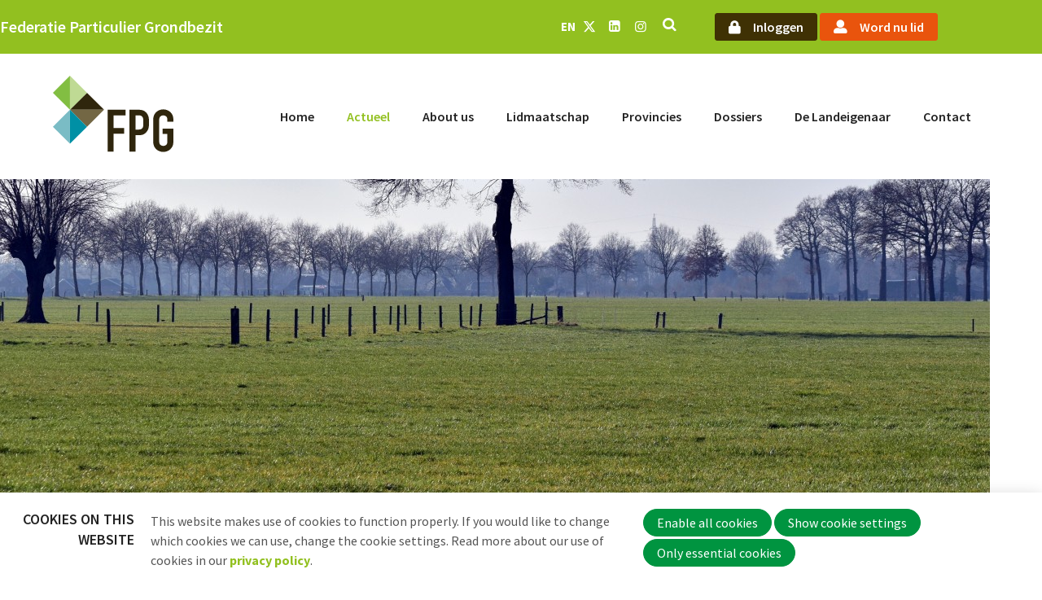

--- FILE ---
content_type: text/html; charset=UTF-8
request_url: https://www.grondbezit.nl/en/nieuws-detail/2024/06/12/organisaties-kritisch-over-houding-partijen-over-green-deal-vroege-vogels
body_size: 8602
content:
<!DOCTYPE html>
<!--[if lt IE 9 ]><html lang="en" class="no-js no-transform no-flexbox"><![endif]-->
<!--[if IE 9 ]><html lang="en" class="no-js no-flexbox"><![endif]-->
<!--[if (gt IE 9)|!(IE)]><!--><html lang="en" class="no-js"><!--<![endif]-->
<head>

<script type='text/javascript' src='/ui/uibase/script/setcookie.js?r=2b0fb64fe3071088dc4630093935479cfe20b7f0'></script>
<script type='text/javascript' src='/l/en/cookie_control/filter/default/6b86b273ff34fce19d6b804eff5a3f5747ada4eaa22f1d49c01e52ddb7875b4b'></script>
<meta itemprop="pb:tags" content="Natuur-EHS/NNN">
<meta itemprop="pb:time" content="1718219400">
<meta property="og:type" content="article">
<meta property="og:url" content="https://www.grondbezit.nl/en/nieuws-detail/2024/06/12/organisaties-kritisch-over-houding-partijen-over-green-deal-vroege-vogels">
<meta property="og:title" content="Organisaties kritisch over houding partijen over Green Deal -  Vroege Vogels">
<meta property="og:description" content="Natuur- en milieuorganisaties noemen het belangrijk dat partijen die in principe verder willen met de zogeheten Green Deal, hun meerderheid behouden. Het Wereld Natuur Fonds (WWF) en andere organisaties hopen dat het verduurzamingsprogramma van de EU voortvarend verder zal gaan.">
<meta property="og:image" content="https://www.grondbezit.nl/l/en/library/download/urn:uuid:3e108f5f-aab9-4f78-8860-6644e0d4e3a1/ries-bosch-ybwpqxinc-u-unsplash.jpg?scaleType=3&amp;width=1200&amp;height=675">
<meta property="og:image:width" content="1200">
<meta property="og:image:height" content="675">
<meta property="article:published_time" content="2024-06-12T21:00:00+02:00">
<meta property="article:author" content="FPG">
<link rel="canonical" href="https://www.grondbezit.nl/en/nieuws-detail/2024/06/12/organisaties-kritisch-over-houding-partijen-over-green-deal-vroege-vogels" />
 <meta name='generator' content='Procurios' />
	<meta charset='UTF-8' />
	<meta http-equiv='X-UA-Compatible' content='IE=edge' />
	<title>Organisaties kritisch over houding partijen over Green Deal -  Vroege Vogels - FPG</title>
    <!--<script src='##pathui/script/jquery.min.js'></script>-->
    <!--<script src='##pathui/script/jquery.row-grid.min.js'></script>-->
	<meta name='viewport' content='width=device-width, initial-scale=1' />
	<meta name='author' content='' />
	<link href='/l/en/library/download/urn:uuid:fb92a89d-1ec5-4b49-b07b-037bfd58edf2/beeldmerk-fpg+1.png' rel='shortcut icon' />

	
	<meta name='description' content='Natuur- en milieuorganisaties noemen het belangrijk dat partijen die in principe verder willen met de zogeheten Green Deal, hun meerderheid behouden. Het Wereld' />
    

    
<link rel='stylesheet' type='text/css' media='print' href='/cache/33hflos2c000g.af11cdeea1c6.css' />
<link rel='stylesheet' type='text/css' media='screen' href='/cache/2kene1w4cp8go.af11cdeea1c6.css' />
<link rel='stylesheet' type='text/css' media='screen' href='/ui/uibase/style/pbutil.css?rev=936ee22c6760c7601820a01aadeb5a63a9c84a35' />
<script type='text/javascript' src='/ui/uibase/script/prototype/prototype-min.js?rev=2ce7626cd5fcfb3042f3ce6c532d9fd6b7e4e352'></script>
<script type='text/javascript' src='/ui/uibase/droplets/iframe-resizer/child.js?rev=8075597b7937271dad9679269aec91bcab7a61fc'></script>
<script type='text/javascript' src='/ui/uibase/script/pblib/pblib.js?rev=397cb9ef2e7dec4e026c879b0066f2807e007912'></script>

	<link rel='stylesheet' media='screen' href='/ui/fpg/article-templates/partnerSlider/partnerSlider.css?rev=0d0fdf6dd18b0044070adb0372bc64e8b70085cd' type='text/css' />
<link rel='stylesheet' media='screen' href='/ui/fpg//style/droplets/tiny-slider.css?rev=d362d2d6f372813e6e66009f005b459e40bbab1d' type='text/css' />

	<link rel='alternate' hreflang='en-US' href='https://www.grondbezit.nl/en/nieuws-detail/2024/06/12/organisaties-kritisch-over-houding-partijen-over-green-deal-vroege-vogels' />
	<link rel='alternate' hreflang='nl-NL' href='https://www.grondbezit.nl/nl/nieuws-detail/2024/06/12/organisaties-kritisch-over-houding-partijen-over-green-deal-vroege-vogels' />
<link rel='pingback' href='https://www.grondbezit.nl/en/nieuws-detail/2024/06/12/organisaties-kritisch-over-houding-partijen-over-green-deal-vroege-vogels/pingback' /><script src="/ui/uibase/vendor/procurios/amdLoader/dist/amdLoader.js?rev=b1a6a7ceda19f51c6a18587a2b15ca17675e5d29" data-main data-rev="af11cdeea1c6"></script>
<script type='text/javascript'>var digitalData = {"page":{"attributes":{"PBSiteID":"332"},"pageInfo":{"pageID":"1754","pageName":"Organisaties kritisch over houding partijen over Green Deal -  Vroege Vogels","language":"en_US","breadCrumbs":["Home","Actueel","Nieuws","Organisaties kritisch over houding partijen over Green Deal -  Vroege Vogels"]}},"component":[{"componentInfo":{"componentID":"426","componentName":"Blog detail"},"attributes":{"componentType":"Post","componentModule":"Weblog","contentId":"5282","contentTitle":"Organisaties kritisch over houding partijen over Green Deal -  Vroege Vogels"},"category":{"tagCategories":["Dossiers"],"Dossiers":["Natuur-EHS\/NNN"]}}],"cookiePolicy":{"acceptancePolicy":"optIn","cookieTypeCategory":{"tracking":"tracking","statistics":"tracking","external":"external","functional":"essential"},"allowedCookieTypes":{"functional":true,"preferences":false,"statistics":false,"tracking":false,"external":false}},"pageInstanceID":"production"}</script>
    <script>
        window.dataLayer = window.dataLayer || [];
        function gtag(){ dataLayer.push(arguments); }

        gtag('consent', 'default', {"ad_storage":"denied","ad_user_data":"denied","ad_personalization":"denied","analytics_storage":"denied","functionality_storage":"denied","personalization_storage":"denied","security_storage":"granted"});
    </script>
<script>
    (function(w,d,s,l,i){w[l]=w[l]||[];w[l].push({'gtm.start':
        new Date().getTime(),event:'gtm.js'});var f=d.getElementsByTagName(s)[0],
        j=d.createElement(s),dl=l!='dataLayer'?'&l='+l:'';j.async=true;j.src=
        '//www.googletagmanager.com/gtm.js?id='+i+dl;f.parentNode.insertBefore(j,f);
    })(window,document,'script','dataLayer','GTM-5LFMVGT');
</script>
<link rel='stylesheet' media='screen' href='/ui/fpg/modules/mod_weblog/style/mod-weblog.css?rev=bb257122369c6756cb4b32379d80c7a835fb8e2d' type='text/css' />
<link rel='stylesheet' media='screen' href='/a/en/component/Article-6518/2/fpg/Article.css?rev=39e33e47c855e2eee869ae1ca448af6e0c7d31b7' type='text/css' />
<link rel='stylesheet' media='screen' href='/ui/fpg/modules/mod_cookie_control/style/cookie-control.css?rev=37b4b10868d8044f4bbefb1ae45232bc7134ae78' type='text/css' />
<script src='/a/en/module/mod_cookie_control/script/cookie-control.js?rev=7bf44ede546893e6962803330cfe9044255e761a'></script>
<link rel='stylesheet' media='screen' href='/ui/fpg/article-templates/partnerSlider/partnerSlider.css?rev=0d0fdf6dd18b0044070adb0372bc64e8b70085cd' type='text/css' />
<link rel='stylesheet' media='screen' href='/ui/fpg//style/droplets/tiny-slider.css?rev=d362d2d6f372813e6e66009f005b459e40bbab1d' type='text/css' />

	
</head>
<body id='variantDefault' class='body variantDefault  blog-full-post '>
<noscript>
    <iframe src="//www.googletagmanager.com/ns.html?id=GTM-5LFMVGT" height="0" width="0" style="display:none; visibility:hidden"></iframe>
</noscript>
<!-- ProBaseSpider noIndex -->
<div class='site
     
     site--headerBoxed
     site--siteBackgroundTiled
     site--stickyFooter
     '>
    <div class='canvas'>
        <div class="skipLinks">
            <span>Skip links</span>
            <ul>
                <li><a href="#navigation">Jump to navigation</a></li>
                <li><a href="#content">Jump to main content</a></li>
            </ul>
        </div>

        <div class='wrapper u-clearfix'>
            
            <div class='headerRibbon'>
                <div class='headerRibbon__content u-contentWidth'>
                    <span class='headerRibbon__title'>Federatie Particulier Grondbezit</span>
                    <div class='headerRibbon__menuSub'>
                        <a class='headerRibbon__language' href='/english'>EN</a>
                        <ul class='headerRibbon__menuSubList socialMedia'>
                            <li class='socialMedia__item'><a class='socialMedia__button socialMedia__button--x-twitter' href='https://twitter.com/De_FPG'  target='_blank' rel='noopener noreferrer'><span class='u-visuallyHidden'>Twitter</span></a></li>
                            <li class='socialMedia__item'><a class='socialMedia__button socialMedia__button--linkedin' href='https://www.linkedin.com/company/federatie-particulier-grondbezit-fpg-/'  target='_blank' rel='noopener noreferrer'><span class='u-visuallyHidden'>LinkedIn</span></a></li>
                            
                            <li class='socialMedia__item'><a class='socialMedia__button socialMedia__button--instagram' href='https://www.instagram.com/nederlandse_landgoederen/'  target='_blank' rel='noopener noreferrer'><span class='u-visuallyHidden'>Instagram</span></a></li>
                        </ul>
                        <ul class='headerRibbon__menuSubList'>
                            <li><a class='searchToggle icon--search' href='/k/searchengine'><span class='menuSearch u-visuallyHidden'>Search</span></a></li>
                            
                                <li><a href='/login' class='ctaButton --brown'>Inloggen</a></li>
                                <li><a href='/lidmaatschap' class='ctaButton --orange'>Word nu lid</a></li>
                            
                            
                        </ul>
                    </div>
                </div>
            </div>
            

            <div class='mobileHeaderRibbon'>
                <div class='mobileHeaderRibbon__content u-contentWidth'>
                    <a href='/en/' class='logo ' title='Back to the homepage'>
                        <img class='logo__image' src=/ui/fpg/img/fpg_logo.svg alt='FPG logo'>
                    </a>
                    <div class='mobileHeaderRibbon__menuSub'>
                        <a class='headerRibbon__language' href='/english'>EN</a>
                        <a class='searchToggle icon--search' href='/k/searchengine'><span class='menuSearch u-visuallyHidden'>Search</span></a>
                        <a class='menuToggle icon--menu' href='/en/sitemap'><span class='u-visuallyHidden'>Menu</span></a>
                    </div>
                </div>
            </div>

            <div class='header header--menuMainHighlight u-clearfix'>
                <div class='header__content'>
                    <a href='/en/' class='logo ' title='Back to the homepage'>
                        <span class='logo__container' data-logo-size='150'>
                            <img class='logo__image' src=/ui/fpg/img/fpg_logo.svg?scaleType=1&width=150 alt='FPG logo'>
                        </span>
                    </a>
                    <div class='menuContainer'>
                        <div class='menuWrapper'>
                            <div id='navigation' class='menuMain u-clearfix'>
                                <ul><li class="nth-child1">                
            <a href="/en/">Home</a></li><li class="nth-child2 active">                
            <a href="/en/actueel" class="sub">Actueel</a><ul><li class="nth-child1 active">                
            <a href="/en/nieuws">Nieuws</a></li><li class="nth-child2">                
            <a href="/en/agenda">Agenda</a></li><li class="nth-child3 last">                
            <a href="/en/nieuwsbrief">Nieuwsbrief</a></li></ul></li><li class="nth-child3">                
            <a href="/en/about-us/our-story" class="sub">About us</a><ul><li class="nth-child1">                
            <a href="/en/about-us/our-story">Our story</a></li><li class="nth-child2">                
            <a href="/en/bestuur">Bestuur</a></li><li class="nth-child3">                
            <a href="/en/bureau">Bureau</a></li><li class="nth-child4">                
            <a href="/en/jong-particulier-grondbezit">Jongeren</a></li><li class="nth-child5">                
            <a href="/en/projecten">Projecten</a></li><li class="nth-child6 last">                
            <a href="/en/over-fpg/vacatures">Vacatures</a></li></ul></li><li class="nth-child4">                
            <a href="/en/lidmaatschap" class="sub">Lidmaatschap</a><ul><li class="nth-child1">                
            <a href="/en/lidmaatschap">Lidmaatschap</a></li><li class="nth-child2 last">                
            <a href="/en/lidmaatschap/lidmaatschapstarieven">Lidmaatschapstarieven</a></li></ul></li><li class="nth-child5">                
            <a href="/en/provincies">Provincies</a></li><li class="nth-child6">                
            <a href="/en/dossiers" class="sub">Dossiers</a><ul><li class="nth-child1">                
            <a href="/en/dossiers/nsw">NSW</a></li><li class="nth-child2">                
            <a href="/en/dossiers/pacht">Pacht</a></li><li class="nth-child3">                
            <a href="/en/dossiers/erfpacht">Erfpacht</a></li><li class="nth-child4">                
            <a href="/en/dossiers/verdienmodellen">Verdienmodellen</a></li><li class="nth-child5">                
            <a href="/en/dossiers/jacht-en-fauna">Jacht en fauna</a></li><li class="nth-child6">                
            <a href="/en/dossiers/natuur-ehs/nnn">Natuur-EHS/NNN</a></li><li class="nth-child7">                
            <a href="/en/dossiers/glb">GLB</a></li><li class="nth-child8 last">                
            <a href="/en/dossiers/verkiezingen">Verkiezingen</a></li></ul></li><li class="nth-child7">                
            <a href="/en/de-landeigenaar">De Landeigenaar</a></li><li class="nth-child8 last">                
            <a href="/en/contact">Contact</a></li></ul>
                            </div>
                            <div class='menuButton u-clearfix'>
                                
                            </div>
                        </div>
                        <div class='searchBar'>
                            
            <!-- ProBaseSpider noIndex -->
            <form method='get' action='/k/en/searchengine' id='quick-search' class='quickSearch'>
            <fieldset><label for='searchfield'>Search: </label>
            <input id='searchfield' type='text' name='q' value='' />
            <button type='submit'><span class='inner-button'>Search</span></button></fieldset></form>
            <!-- /ProBaseSpider -->
                        </div>

                    </div>
                </div>
            </div>

            

            <div class='breadcrumbsWrapper u-contentWidth'><!-- ProBaseSpider noIndex --><nav aria-label='Breadcrumb'><ol id='breadcrumbs' class='breadcrumbs'><li class='first odd'><a href='/en/'>Home</a></li><li class='even'><a href='/en/actueel'>Actueel</a></li><li class='odd'><a href='/en/nieuws'>Nieuws</a></li><li class='last even' aria-current='page'>Organisaties kritisch over houding partijen over Green Deal -  Vroege Vogels</li></ol></nav><!-- /ProBaseSpider --></div>

            <div class='main'>
                <div id='content' class='content'>
                    
<!-- /ProBaseSpider -->
                    
                    <div class='content__inner u-contentWidth'>
                        <div class='preContent content__articles'>
                            
                            
                        </div>
                        <div class='content__innerWrapper'>
                            
                            <div class='content__articles'>
                                






    <article id='Article--426' class='Article Article--snippet' lang='nl'>
        <div class='Article__inner u-contentWidth'>                <div class='Article__content'><script type="application/ld+json">{"@context":"http:\/\/schema.org","@type":"BlogPosting","articleBody":"Natuur- en milieuorganisaties noemen het belangrijk dat partijen die in principe verder willen met de zogeheten Green Deal, hun meerderheid behouden. Het Wereld","headline":"Organisaties kritisch over houding partijen over Green Deal -  Vroege Vogels","keywords":"Natuur-EHS\/NNN","description":"Natuur- en milieuorganisaties noemen het belangrijk dat partijen die in principe verder willen met de zogeheten Green Deal, hun meerderheid behouden. Het Wereld","wordCount":14,"url":"https:\/\/www.grondbezit.nl\/en\/nieuws-detail\/2024\/06\/12\/organisaties-kritisch-over-houding-partijen-over-green-deal-vroege-vogels","mainEntityOfPage":"https:\/\/www.grondbezit.nl\/en\/nieuws-detail\/2024\/06\/12\/organisaties-kritisch-over-houding-partijen-over-green-deal-vroege-vogels","dateCreated":"2024-06-12T21:10:00+02:00","dateModified":"2025-04-10T12:26:38+02:00","publisher":{"@type":"Organization","name":"Procurios"},"datePublished":"2024-06-12T21:00:00+02:00","author":{"@type":"Person","name":"FPG"},"editor":{"@type":"Person","name":"FPG"},"image":{"@type":"ImageObject","url":"https:\/\/www.grondbezit.nl\/l\/en\/library\/download\/urn:uuid:3e108f5f-aab9-4f78-8860-6644e0d4e3a1\/ries-bosch-ybwpqxinc-u-unsplash.jpg","identifier":{"@type":"PropertyValue","propertyID":"pbid","value":"3937"}}}</script>


<div class='weblogPost'>
            <style>
            .weblogPost__image {
                background-image: url(/l/en/library/download/urn:uuid:3e108f5f-aab9-4f78-8860-6644e0d4e3a1/ries-bosch-ybwpqxinc-u-unsplash.jpg?scaleType=3&width=460&height=250);
            }

            @media screen and (min-width: 480px) {

                .weblogPost__image {
                    background-image: url(/l/en/library/download/urn:uuid:3e108f5f-aab9-4f78-8860-6644e0d4e3a1/ries-bosch-ybwpqxinc-u-unsplash.jpg?scaleType=3&width=920&height=325);
                }

                .sidebarLeftVariant .weblogPost__image,
                .sidebarRightVariant .weblogPost__image,
                .site--canvasBoxed .weblogPost__image {
                    background-image: url(/l/en/library/download/urn:uuid:3e108f5f-aab9-4f78-8860-6644e0d4e3a1/ries-bosch-ybwpqxinc-u-unsplash.jpg?scaleType=3&width=460&height=250);
                }
            }

            @media screen and (min-width: 940px) {
                .weblogPost__image {
                    background-image: url(/l/en/library/download/urn:uuid:3e108f5f-aab9-4f78-8860-6644e0d4e3a1/ries-bosch-ybwpqxinc-u-unsplash.jpg?scaleType=3&width=1440&height=400);
                }

                .sidebarLeftVariant .weblogPost__image,
                .sidebarRightVariant .weblogPost__image,
                .site--canvasBoxed .weblogPost__image {
                    background-image: url(/l/en/library/download/urn:uuid:3e108f5f-aab9-4f78-8860-6644e0d4e3a1/ries-bosch-ybwpqxinc-u-unsplash.jpg?scaleType=3&width=700&height=400);
                }
            }
        </style>
        <span class='weblogPost__image'></span>
        <div class='weblogPost__content'>
        <h1 class='weblogPost__title'>Organisaties kritisch over houding partijen over Green Deal -  Vroege Vogels</h1>
                    <div class='weblogMeta'>
                                    <span class='weblogMeta__date'>June 12, 2024</span>
                
                                    <span class='weblogMeta__authors'>
                    <span class='weblogMeta__authorDescription'>by</span> <span class='weblogMeta__author'>FPG</span>                </span>
                
                
                            </div>
                    
        <div class='weblogPost__introduction'>
            <p>Natuur- en milieuorganisaties noemen het belangrijk dat partijen die in principe verder willen met de zogeheten Green Deal, hun meerderheid behouden. Het Wereld Natuur Fonds (WWF) en andere organisaties hopen dat het verduurzamingsprogramma van de EU voortvarend verder zal gaan.</p>
        </div>

                        <div class='weblogPost__text'>
                            <p>Een aangepaste deal "moet iedereen meenemen in de transitie naar een duurzame toekomst".&nbsp;</p>
<p>(...)</p>
                    </div>
        
                    <div class='weblogPost__share'>
                <h4 class='weblogPost__shareTitle'>Share this post!</h4>
                <ul class='socialMedia socialMedia__shareList'>
                    <li class='socialMedia__item'>
                        <a class='socialMedia__button socialMedia__button--linkedin' href="http://www.linkedin.com/shareArticle?mini=true&amp;url=&amp;title=Organisaties%20kritisch%20over%20houding%20partijen%20over%20Green%20Deal%20-%20%20Vroege%20Vogels&amp;summary=Natuur-%20en%20milieuorganisaties%20noemen%20het%20belangrijk%20dat%20partijen%20die%20in%20principe%20verder%20willen%20met%20de%20zogeheten%20Green%20Deal%2C%20hun%20meerderheid%20behouden.%20Het%20Wereld" onclick="event.preventDefault(); window.open('http://www.linkedin.com/shareArticle?mini=true&amp;url=&amp;title=&amp;summary=Natuur-%20en%20milieuorganisaties%20noemen%20het%20belangrijk%20dat%20partijen%20die%20in%20principe%20verder%20willen%20met%20de%20zogeheten%20Green%20Deal%2C%20hun%20meerderheid%20behouden.%20Het%20Wereld', 'Share on LinkedIn', 'width=600,height=350, resizable,scrollbars=yes,status=1')">
                            <span class='socialMedia__name'>LinkedIn</span>
                        </a>
                    </li>
                    <li class='socialMedia__item'>
                        <a class='socialMedia__button socialMedia__button--facebook' href='https://www.facebook.com/sharer/sharer.php?u=&amp;title=Organisaties%20kritisch%20over%20houding%20partijen%20over%20Green%20Deal%20-%20%20Vroege%20Vogels&amp;description=Natuur-%20en%20milieuorganisaties%20noemen%20het%20belangrijk%20dat%20partijen%20die%20in%20principe%20verder%20willen%20met%20de%20zogeheten%20Green%20Deal%2C%20hun%20meerderheid%20behouden.%20Het%20Wereld&amp;ret=login&amp;display=popup' onclick="event.preventDefault(); window.open('https://www.facebook.com/sharer/sharer.php?u=&amp;title=Organisaties%20kritisch%20over%20houding%20partijen%20over%20Green%20Deal%20-%20%20Vroege%20Vogels&amp;description=Natuur-%20en%20milieuorganisaties%20noemen%20het%20belangrijk%20dat%20partijen%20die%20in%20principe%20verder%20willen%20met%20de%20zogeheten%20Green%20Deal%2C%20hun%20meerderheid%20behouden.%20Het%20Wereld&amp;ret=login&amp;display=popup', 'Share on Facebook', 'width=600,height=350, resizable,scrollbars=yes,status=1')">
                            <span class='socialMedia__name'>Facebook</span>
                        </a>
                    </li>
                    <li class='socialMedia__item'>
                        <a class='socialMedia__button socialMedia__button--twitter' href="https://twitter.com/intent/tweet?text=Interessante%20blog%20gelezen!%20Organisaties%20kritisch%20over%20houding%20partijen%20over%20Green%20Deal%20-%20%20Vroege%20Vogels%20%20via%20FPG" onclick="event.preventDefault(); window.open('https://twitter.com/intent/tweet?text=Interessante blog gelezen!%20Organisaties%20kritisch%20over%20houding%20partijen%20over%20Green%20Deal%20-%20%20Vroege%20Vogels%20%20via%20@De_FPG', 'Share on Twitter', 'width=600,height=350, resizable,scrollbars=yes,status=1')">
                            <span class='socialMedia__name'>Twitter</span>
                        </a>
                    </li>
                </ul>
            </div>
        
        
                    <!-- ProBaseSpider noIndex -->
            <div class='weblogPostNavigation'>
                                    <a class='weblogPostNavigation__button weblogPostNavigation__button--previous' href='https://www.grondbezit.nl/en/nieuws-detail/2024/06/10/subsidie-voor-aanleg-kleine-landschapselementen-in-de-provincie-utrecht?originNode=420' title='Subsidie voor aanleg kleine landschapselementen in de provincie Utrecht' rel='prev'>
                        <span class='weblogPostNavigation__buttonText'>Previous post</span> <span class='weblogPostNavigation__postTitle'>Subsidie voor aanleg kleine landschapselementen in de provincie Utrecht</span>
                    </a>
                                                    <a class='weblogPostNavigation__button weblogPostNavigation__button--next' href='https://www.grondbezit.nl/en/nieuws-detail/2024/06/13/boerderijenfonds-wil-waardevolle-herbestemming-van-agrarisch-erfgoed-stimuleren?originNode=420' title='Boerderijenfonds wil waardevolle herbestemming van agrarisch erfgoed stimuleren' rel='next'>
                        <span class='weblogPostNavigation__buttonText'>Next post</span> <span class='weblogPostNavigation__postTitle'>Boerderijenfonds wil waardevolle herbestemming van agrarisch erfgoed stimuleren</span>
                    </a>
                            </div>
            <!-- /ProBaseSpider -->
        
            </div>

    
	


<script>
    let breadcrumbsWrapper = document.querySelector('.breadcrumbsWrapper');
    let weblogPostContent = document.querySelector('.weblogPost__content');

    if (breadcrumbsWrapper && weblogPostContent) {
        breadcrumbsWrapper.classList.remove('u-contentWidth');
        weblogPostContent.insertAdjacentElement("beforebegin", breadcrumbsWrapper);
    }
</script></div></div>
    </article>
                            </div>
                        </div>
                    </div>
                    
<!-- ProBaseSpider noIndex -->
                </div>
            </div>
            <div class='preFooter'>
                <!-- linebreak
             -->
            </div>
            <div class='preFooterFullWidth'>
                
                
                <div class='partnerSlider'>






    <article class='article article--template at-partnerSlider at-partnerSlider--10862'>
    <div class='at-partnerSlider__inner u-contentWidth'>
        <h2 class='at-partnerSlider__title'></h2>
        <div class='at-partnerSlider__container'>
                            <div class='at-partnerSlider__item'>
                    <img class='at-partnerSlider__logo'
                         srcset='/l/en/library/download/urn:uuid:f9ea3071-0aef-4143-af9a-66c2f16b4884/logo-2.svg,
                                 /l/en/library/download/urn:uuid:f9ea3071-0aef-4143-af9a-66c2f16b4884/logo-2.svg 2x'
                         src='/l/en/library/download/urn:uuid:f9ea3071-0aef-4143-af9a-66c2f16b4884/logo-2.svg'
                         alt='logo-2.svg'
                         width='113'
                    />
                </div>
                            <div class='at-partnerSlider__item'>
                    <img class='at-partnerSlider__logo'
                         srcset='/l/en/library/download/urn:uuid:7b7b127d-2762-4551-b9f4-588b5575cbc5/logo-header.svg,
                                 /l/en/library/download/urn:uuid:7b7b127d-2762-4551-b9f4-588b5575cbc5/logo-header.svg 2x'
                         src='/l/en/library/download/urn:uuid:7b7b127d-2762-4551-b9f4-588b5575cbc5/logo-header.svg'
                         alt='logo-header.svg'
                         width='113'
                    />
                </div>
                            <div class='at-partnerSlider__item'>
                    <img class='at-partnerSlider__logo'
                         srcset='/l/en/library/download/urn:uuid:bdedf08f-c4f9-47e8-9a53-efdfe8d5bc0b/logo%402x.png?scaleType=6&width=113,
                                 /l/en/library/download/urn:uuid:bdedf08f-c4f9-47e8-9a53-efdfe8d5bc0b/logo%402x.png?scaleType=6&width=226 2x'
                         src='/l/en/library/download/urn:uuid:bdedf08f-c4f9-47e8-9a53-efdfe8d5bc0b/logo%402x.png?scaleType=6&width=113'
                         alt='logo@2x.png'
                         width='113'
                    />
                </div>
                            <div class='at-partnerSlider__item'>
                    <img class='at-partnerSlider__logo'
                         srcset='/l/en/library/download/urn:uuid:1b84f308-184f-419e-ba4d-390dee97c0ec/skbl_logo_rgb.png?scaleType=6&width=113,
                                 /l/en/library/download/urn:uuid:1b84f308-184f-419e-ba4d-390dee97c0ec/skbl_logo_rgb.png?scaleType=6&width=226 2x'
                         src='/l/en/library/download/urn:uuid:1b84f308-184f-419e-ba4d-390dee97c0ec/skbl_logo_rgb.png?scaleType=6&width=113'
                         alt='sKBL_logo_rgb.png'
                         width='113'
                    />
                </div>
                            <div class='at-partnerSlider__item'>
                    <img class='at-partnerSlider__logo'
                         srcset='/l/en/library/download/urn:uuid:47ba86c0-927d-4317-953c-c250ac31a69d/bosgralg30114x162.png?scaleType=6&width=113,
                                 /l/en/library/download/urn:uuid:47ba86c0-927d-4317-953c-c250ac31a69d/bosgralg30114x162.png?scaleType=6&width=226 2x'
                         src='/l/en/library/download/urn:uuid:47ba86c0-927d-4317-953c-c250ac31a69d/bosgralg30114x162.png?scaleType=6&width=113'
                         alt='BosgrAlg30114x162.png'
                         width='113'
                    />
                </div>
                            <div class='at-partnerSlider__item'>
                    <img class='at-partnerSlider__logo'
                         srcset='/l/en/library/download/urn:uuid:77cd51ab-6009-40c1-a0bb-dedb41aa06c3/logo.png?scaleType=6&width=113,
                                 /l/en/library/download/urn:uuid:77cd51ab-6009-40c1-a0bb-dedb41aa06c3/logo.png?scaleType=6&width=226 2x'
                         src='/l/en/library/download/urn:uuid:77cd51ab-6009-40c1-a0bb-dedb41aa06c3/logo.png?scaleType=6&width=113'
                         alt='logo.png'
                         width='113'
                    />
                </div>
                            <div class='at-partnerSlider__item'>
                    <img class='at-partnerSlider__logo'
                         srcset='/l/en/library/download/urn:uuid:e27e5204-3d39-474c-8cb9-2a8927de5685/logoweb.png?scaleType=6&width=113,
                                 /l/en/library/download/urn:uuid:e27e5204-3d39-474c-8cb9-2a8927de5685/logoweb.png?scaleType=6&width=226 2x'
                         src='/l/en/library/download/urn:uuid:e27e5204-3d39-474c-8cb9-2a8927de5685/logoweb.png?scaleType=6&width=113'
                         alt='logoweb.png'
                         width='113'
                    />
                </div>
                            <div class='at-partnerSlider__item'>
                    <img class='at-partnerSlider__logo'
                         srcset='/l/en/library/download/urn:uuid:6672723f-0c3d-47f4-b848-7bd5e6c089e9/soil+logo.png?scaleType=6&width=113,
                                 /l/en/library/download/urn:uuid:6672723f-0c3d-47f4-b848-7bd5e6c089e9/soil+logo.png?scaleType=6&width=226 2x'
                         src='/l/en/library/download/urn:uuid:6672723f-0c3d-47f4-b848-7bd5e6c089e9/soil+logo.png?scaleType=6&width=113'
                         alt='Soil.png'
                         width='113'
                    />
                </div>
                            <div class='at-partnerSlider__item'>
                    <img class='at-partnerSlider__logo'
                         srcset='/l/en/library/download/urn:uuid:0dc56b55-a4be-4688-a87c-96bad82d37a2/my+project.png?scaleType=6&width=113,
                                 /l/en/library/download/urn:uuid:0dc56b55-a4be-4688-a87c-96bad82d37a2/my+project.png?scaleType=6&width=226 2x'
                         src='/l/en/library/download/urn:uuid:0dc56b55-a4be-4688-a87c-96bad82d37a2/my+project.png?scaleType=6&width=113'
                         alt='VBNE-logo.png'
                         width='113'
                    />
                </div>
                            <div class='at-partnerSlider__item'>
                    <img class='at-partnerSlider__logo'
                         srcset='/l/en/library/download/urn:uuid:9a867ceb-0841-45fa-8f53-d6a313ebd4fc/vphb.png?scaleType=6&width=113,
                                 /l/en/library/download/urn:uuid:9a867ceb-0841-45fa-8f53-d6a313ebd4fc/vphb.png?scaleType=6&width=226 2x'
                         src='/l/en/library/download/urn:uuid:9a867ceb-0841-45fa-8f53-d6a313ebd4fc/vphb.png?scaleType=6&width=113'
                         alt='vphb.png'
                         width='113'
                    />
                </div>
                            <div class='at-partnerSlider__item'>
                    <img class='at-partnerSlider__logo'
                         srcset='/l/en/library/download/urn:uuid:f569fbcd-1b56-4909-b2db-2231930ee925/logo_bio.svg,
                                 /l/en/library/download/urn:uuid:f569fbcd-1b56-4909-b2db-2231930ee925/logo_bio.svg 2x'
                         src='/l/en/library/download/urn:uuid:f569fbcd-1b56-4909-b2db-2231930ee925/logo_bio.svg'
                         alt='logo_bio.svg'
                         width='113'
                    />
                </div>
                            <div class='at-partnerSlider__item'>
                    <img class='at-partnerSlider__logo'
                         srcset='/l/en/library/download/urn:uuid:12d5ee24-3c8e-414c-a8d3-86c7f5dea2bb/nederlandse_landgoederen.png?scaleType=6&width=113,
                                 /l/en/library/download/urn:uuid:12d5ee24-3c8e-414c-a8d3-86c7f5dea2bb/nederlandse_landgoederen.png?scaleType=6&width=226 2x'
                         src='/l/en/library/download/urn:uuid:12d5ee24-3c8e-414c-a8d3-86c7f5dea2bb/nederlandse_landgoederen.png?scaleType=6&width=113'
                         alt='nederlandse_landgoederen.png'
                         width='113'
                    />
                </div>
                    </div>
    </div>

            <script>
            require(['domReady','/ui/fpg/script/droplets/tiny-slider.js'],
                function (domReady) {
                    function tinySliderInit () {
                        var slider = tns({
                            container: '.at-partnerSlider--10862 .at-partnerSlider__container',
                            nav: false,
                            mouseDrag: true,
                            autoplay: true,
                            controls: false,
                            gutter: 50,
                            autoplayTimeout: 4000,
                            items: 3,
                            responsive: {
                                568: {
                                    items: 4,
                                    gutter: 100,
                                },
                                900: {
                                    items: 5,
                                    gutter: 100,
                                }
                            }
                        });
                    }
                    domReady (tinySliderInit);
                }
            );
        </script>
    </article>
</div>
            </div>
        </div>
        <div class='footer'>
            <div class='footer__content u-contentWidth'>
                <div class='footer__DisclaimerText'>
                    <p>In het kader van onze dienstverlening verwerken wij persoonsgegevens. In onze privacyverklaring informeren wij u over hoe wij met persoonsgegevens omgaan.</p>
                </div>
                <div class='footer__disclaimerLink'>
                    <a href='/disclaimer'>Terms and Conditions</a>
                    <a href='/privacyverklaring'>Privacy Statement</a>
                </div>
                <p class='footer__poweredBy'>Powered by <a href='https://www.procurios.com/' target='_blank' rel='noopener noreferrer'>Procurios</a></p>
            </div>
        </div>
    </div>
</div>
<div class='sideTray'>
    <div class='menuSideTray'>
        <ul class='menuSideTray__buttons'>
            
                <li><a href='/lidmaatschap' class='ctaButton sideTray__button --orange'>Word nu lid</a></li>
                <li><a href='/login' class='ctaButton sideTray__button --brown'>Inloggen</a></li>
            
            
        </ul>
        <div class='menuSideTray__menu'>
            <ul><li class="nth-child1">                
            <a href="/en/">Home</a></li><li class="nth-child2 active">                
            <a href="/en/actueel" class="sub">Actueel</a><ul><li class="nth-child1 active">                
            <a href="/en/nieuws">Nieuws</a></li><li class="nth-child2">                
            <a href="/en/agenda">Agenda</a></li><li class="nth-child3 last">                
            <a href="/en/nieuwsbrief">Nieuwsbrief</a></li></ul></li><li class="nth-child3">                
            <a href="/en/about-us/our-story" class="sub">About us</a><ul><li class="nth-child1">                
            <a href="/en/about-us/our-story">Our story</a></li><li class="nth-child2">                
            <a href="/en/bestuur">Bestuur</a></li><li class="nth-child3">                
            <a href="/en/bureau">Bureau</a></li><li class="nth-child4">                
            <a href="/en/jong-particulier-grondbezit">Jongeren</a></li><li class="nth-child5">                
            <a href="/en/projecten">Projecten</a></li><li class="nth-child6 last">                
            <a href="/en/over-fpg/vacatures">Vacatures</a></li></ul></li><li class="nth-child4">                
            <a href="/en/lidmaatschap" class="sub">Lidmaatschap</a><ul><li class="nth-child1">                
            <a href="/en/lidmaatschap">Lidmaatschap</a></li><li class="nth-child2 last">                
            <a href="/en/lidmaatschap/lidmaatschapstarieven">Lidmaatschapstarieven</a></li></ul></li><li class="nth-child5">                
            <a href="/en/provincies">Provincies</a></li><li class="nth-child6">                
            <a href="/en/dossiers" class="sub">Dossiers</a><ul><li class="nth-child1">                
            <a href="/en/dossiers/nsw">NSW</a></li><li class="nth-child2">                
            <a href="/en/dossiers/pacht">Pacht</a></li><li class="nth-child3">                
            <a href="/en/dossiers/erfpacht">Erfpacht</a></li><li class="nth-child4">                
            <a href="/en/dossiers/verdienmodellen">Verdienmodellen</a></li><li class="nth-child5">                
            <a href="/en/dossiers/jacht-en-fauna">Jacht en fauna</a></li><li class="nth-child6">                
            <a href="/en/dossiers/natuur-ehs/nnn">Natuur-EHS/NNN</a></li><li class="nth-child7">                
            <a href="/en/dossiers/glb">GLB</a></li><li class="nth-child8 last">                
            <a href="/en/dossiers/verkiezingen">Verkiezingen</a></li></ul></li><li class="nth-child7">                
            <a href="/en/de-landeigenaar">De Landeigenaar</a></li><li class="nth-child8 last">                
            <a href="/en/contact">Contact</a></li></ul>
        </div>
    </div>
</div>


<script src='/cache/1_334psl2f73y8o.af11cdeea1c6.js'></script>
<script src='/cache/1_14e6zc9rp5bnl.af11cdeea1c6.js'></script>
<!-- /ProBaseSpider -->




<!-- ProBaseSpider noIndex noLinks -->
<div id="scms-cc-cookie-bar" class='scms-cookie-control'>
    <div class="cb-content-container">
        <div class="cb-content-row cb-content-row-1 cb-clearfix">
            <div class="cb-notice cb-content cb-content-left">
                <h2>Cookies on this website</h2>
                <div class="cb-inner-content">
                                            <p><p>This website makes use of cookies to function properly. If you would like to change which cookies we can use, change the cookie settings. Read more about our use of cookies in our <a href='/en/privacyverklaring'>privacy policy</a>.</p></p>
                                    </div>
            </div>
            <div class="cb-buttons cb-content cb-content-right">
                <div class="cb-inner-content">
                                            <p>
                            <a href="/l/en/cookie_control/accept-cookies/all?u=AcW0Uh3eBoO291M2GsLnFgpPV9JcdyZGLNM2ffKlPNfEgYww4MSJ6Tt2rP6xtyQq4%7EqIm9AOoKmlvU5bEqRurD8c1m%7EkZTj2%7EjeHijgUQDChAmsIpMio6EU%7EL70iwAsTLc%7EqAYjsRCuaoLfs4amu9WvqaYcIW9bL3A--" class="CookiesOK cb-button-primary cb-button" rel="nofollow">Enable all cookies</a>
                            <button id="cd-settings-button" class="cb-button-primary cb-button">Show cookie settings</button>
                            <a href="/l/en/cookie_control/decline-cookies?u=AbH5BlSujEtwB9MCVdy%7Eyrqg3wd7KS04CcUTBG5rQ0S76%7EfBawPdf9AccezpCUdRVwxyBs91e7BOWEmIp7S0H_sjGHGtyBrQ3AW6RZnicrvrMARx3rkP061KSJ6TPKX6C0M%7EOZ9gcf3vtEXlPfDp1hZW8GanAWO%7ERA--" class="cb-button-primary cb-button" rel="nofollow">Only essential cookies</a>
                        </p>
                                    </div>
            </div>
        </div>
        <div class="cb-content-row cb-content-row-2 cb-clearfix">
            <div class="cb-cookie-settings cb-content">
                <h2>Your cookie settings</h2>
                <div class="cb-inner-content">
                    <form action="/l/en/cookie_control/accept-cookies?u=AbtRwOMWr%7E1x5PXOYDvQFUrv2XOgcx7B1Nu9YESCiMVoFD8hXdUJnu2tYBbr7jm7C9qYFDRK2sXQ3LjmoKsIh_J9lMscfST75UUqGd1emsi3UONpURrQcJ0Avq2SdTyizHdFh_vTUadOhEmfnpTUAzSfq6yTIhkeng--" method="post">
                        <fieldset>
                            <ol>
                                                            <li class="cb-cookies-always-on">
                                    <label for="cb-essential">
                                        <input type="checkbox" id="cb-essential" name="cookie-policy-category-1" class="cb-onoffswitch-checkbox" disabled="disabled" checked />
                                        <span>Strictly necessary</span>
                                    </label>
                                    <p>You will only receive cookies which are needed for this website to function properly. You cannot disable these cookies.</p>
                                </li>
                                                            <li>
                                    <label for="cb-preferences">
                                        <input type="checkbox" id="cb-preferences" name="cookie-policy-category-8" class="cb-onoffswitch-checkbox" />
                                        <span>Preferences</span>
                                    </label>
                                    <p>This website stores your preferences so they can be applied during your next visit.</p>
                                </li>
                                                            <li>
                                    <label for="cb-analysis">
                                        <input type="checkbox" id="cb-analysis" name="cookie-policy-category-16" class="cb-onoffswitch-checkbox" />
                                        <span>Analysis</span>
                                    </label>
                                    <p>This website analyses how it is being used, so that its functionality can be amended and improved. The data collected is anonymous.</p>
                                </li>
                                                            <li>
                                    <label for="cb-tracking">
                                        <input type="checkbox" id="cb-tracking" name="cookie-policy-category-2" class="cb-onoffswitch-checkbox" />
                                        <span>Tracking</span>
                                    </label>
                                    <p>This website analyses your visit, so its content can be tailored to your needs.</p>
                                </li>
                                                            <li>
                                    <label for="cb-external">
                                        <input type="checkbox" id="cb-external" name="cookie-policy-category-4" class="cb-onoffswitch-checkbox" />
                                        <span>External</span>
                                    </label>
                                    <p>This website makes use of external functionalities such as social media sharing options.</p>
                                </li>
                                                        </ol>
                        </fieldset>
                        <p>
                            <button class="cb-button-primary cb-button">Save and close</button>
                        </p>
                    </form>
                </div>
            </div>
        </div>
    </div>
</div>
<!-- /ProBaseSpider -->

</body>
</html>


--- FILE ---
content_type: image/svg+xml
request_url: https://www.grondbezit.nl/ui/fpg/img/fpg_logo.svg?scaleType=1&width=150
body_size: 972
content:
<svg xmlns="http://www.w3.org/2000/svg" width="307" height="197"><g fill="none" fill-rule="evenodd"><path fill="#2F260D" d="M130.637 88.036 87.763 45.163 44.89 88.036z"/><path fill="#736744" d="m87.763 130.909 42.874-42.873H44.89z"/><path fill="#2F260D" d="M194.565 193.819h15.159v-41.314h7.727c5.648 0 10.204-.966 13.673-2.898 3.467-1.932 6.24-4.631 8.322-8.1a25.17 25.17 0 0 0 3.492-9.288c.544-3.318.818-7.305.818-11.963 0-6.34-.498-11.369-1.487-15.085-.992-3.715-2.774-6.959-5.35-9.734-2.578-2.772-5.45-4.704-8.62-5.796-3.172-1.089-6.835-1.634-10.996-1.634h-22.738v105.812Zm15.159-91.546h7.876c2.972 0 5.25.472 6.836 1.412 1.583.943 2.75 2.23 3.493 3.864.743 1.635 1.188 3.567 1.337 5.796.149 2.229.223 4.584.223 7.059 0 2.675-.075 5.104-.224 7.282-.148 2.181-.62 4.038-1.411 5.573-.794 1.537-2.032 2.75-3.715 3.641-1.686.892-4.065 1.338-7.133 1.338h-7.282v-35.965Zm44.434 66.579c0 4.361.743 8.151 2.23 11.369 1.486 3.221 3.44 5.896 5.87 8.025a25.226 25.226 0 0 0 8.173 4.83c3.022 1.089 6.068 1.635 9.14 1.635 3.07 0 6.115-.546 9.14-1.635a25.283 25.283 0 0 0 8.173-4.83c2.426-2.129 4.385-4.804 5.87-8.025 1.486-3.218 2.23-7.008 2.23-11.369v-33.289h-27.196v13.375h12.036v19.914c0 3.667-1.017 6.367-3.046 8.099-2.031 1.735-4.435 2.601-7.208 2.601-2.774 0-5.178-.866-7.207-2.601-2.031-1.732-3.046-4.432-3.046-8.099v-55.878c0-3.665 1.014-6.365 3.046-8.1 2.03-1.732 4.433-2.601 7.207-2.601s5.177.869 7.209 2.601c2.029 1.735 3.046 4.435 3.046 8.1v5.35h15.159v-5.35c0-4.259-.743-8.025-2.23-11.295-1.486-3.269-3.444-5.968-5.87-8.099a25.355 25.355 0 0 0-8.173-4.83c-3.024-1.089-6.07-1.635-9.14-1.635-3.072 0-6.119.546-9.14 1.635a25.297 25.297 0 0 0-8.173 4.83c-2.43 2.131-4.385 4.83-5.87 8.099-1.487 3.27-2.23 7.036-2.23 11.295v55.878ZM139.579 88.007v105.812h15.159v-45.178h26.155v-14.267h-26.155v-32.1h30.019V88.007z"/><path fill="#82BE42" d="M44.89 2.289 2.017 45.162l42.872 42.874z"/><path fill="#BFDA94" d="M44.89 2.289v85.747l42.872-42.874z"/><path fill="#0090A5" d="m44.89 88.035 42.872 42.873-42.873 42.875z"/><path fill="#7ABCC5" d="m2.017 130.909 42.872 42.873V88.036z"/></g></svg>

--- FILE ---
content_type: image/svg+xml
request_url: https://www.grondbezit.nl/l/en/library/download/urn:uuid:f9ea3071-0aef-4143-af9a-66c2f16b4884/logo-2.svg
body_size: 14753
content:
<?xml version="1.0" encoding="UTF-8" standalone="no"?><!DOCTYPE svg PUBLIC "-//W3C//DTD SVG 1.1//EN" "http://www.w3.org/Graphics/SVG/1.1/DTD/svg11.dtd"><svg width="100%" height="100%" viewBox="0 0 240 119" version="1.1" xmlns="http://www.w3.org/2000/svg" xmlns:xlink="http://www.w3.org/1999/xlink" xml:space="preserve" style="fill-rule:evenodd;clip-rule:evenodd;stroke-linejoin:round;stroke-miterlimit:1.41421;"><g id="Laag-1"><path d="M80.272,76.816l-0.329,-5.073l0.718,0l1.254,2.953c1.074,1.643 2.537,2.449 4.447,2.449c2.508,-0.03 3.912,-1.523 3.912,-3.613c0,-2.447 -2.001,-3.342 -4.599,-4.239c-2.926,-1.044 -5.314,-2.268 -5.314,-5.402c0,-2.986 2.478,-5.523 6.419,-5.523c1.642,0 3.044,0.329 4.118,0.626l1.315,-0.416l0.089,5.521l-0.657,0l-2.149,-4.299c-0.715,-0.447 -1.611,-0.776 -2.837,-0.776c-2.058,0 -3.402,1.313 -3.402,2.956c0,2.149 1.942,2.955 4.329,3.791c3.254,1.135 5.642,2.478 5.642,5.911c0,3.193 -2.776,6.121 -7.045,6.121c-2.297,0.029 -4.268,-0.389 -5.911,-0.987" style="fill:#3e302c;fill-rule:nonzero;"/><path d="M104.189,76.787c2.449,-0.12 4.21,-1.97 4.21,-4.449c0,-2.866 -2.209,-4.625 -5.046,-4.625c-0.329,0 -0.954,0 -1.133,0.059l0,8.625l1.581,0.45c0,0 0.448,-0.06 0.388,-0.06m-0.985,-9.643c2.657,0 4.359,-1.463 4.359,-3.88c0,-2.538 -1.67,-3.853 -4.448,-3.853l-0.895,0l0,7.733l0.984,0Zm-7.283,9.792l1.104,-0.119c0.956,-0.119 1.315,-0.299 1.315,-0.539l0,-16.477c0,-0.239 -0.18,-0.299 -1.554,-0.449l-0.835,-0.089l-0.091,-0.508l8.032,0c5.671,0 7.7,1.612 7.7,4.15c0,2.209 -1.939,3.702 -5.372,4.239l0,0.09c3.939,0.299 6.267,2.238 6.267,4.956c0,3.133 -2.656,5.224 -8.357,5.224l-8.298,0l0.089,-0.478Z" style="fill:#3e302c;fill-rule:nonzero;"/><path d="M118.377,61.86l-0.089,0l0.03,12.389c0,1.971 0.507,2.419 2.208,2.567l0.896,0.119l0.089,0.479l-6.747,0l0.091,-0.479l0.836,-0.119c1.432,-0.119 1.88,-0.685 1.88,-2.716l0.09,-12.628c-0.597,-1.044 -1.433,-1.852 -2.598,-2.06l-0.626,-0.178l-0.091,-0.479l6.658,0l10.39,13.046l0.088,0l-0.028,-9.852c0,-1.97 -0.478,-2.448 -2.212,-2.596l-0.863,-0.119l-0.091,-0.479l6.717,0l-0.089,0.479l-0.836,0.119c-1.403,0.119 -1.88,0.685 -1.88,2.747l-0.089,15.493l-1.047,0l-12.687,-15.733Z" style="fill:#3e302c;fill-rule:nonzero;"/><path d="M136.835,76.935l1.133,-0.149c0.985,-0.089 1.286,-0.299 1.286,-0.507l0,-16.449c0,-0.238 -0.151,-0.357 -1.524,-0.477l-0.865,-0.119l-0.091,-0.478l9.195,0l-0.089,0.478l-1.464,0.148c-0.865,0.06 -1.314,0.27 -1.314,0.509l0,16.806l1.703,0.119c3.731,0 4.986,-1.432 6.568,-5.014l0.358,-0.986l0.775,0l-0.864,6.598l-14.896,0l0.089,-0.479Z" style="fill:#3e302c;fill-rule:nonzero;"/><path d="M82.87,88.608l-0.061,0l0.03,12.747c0,1.971 0.479,2.389 2.179,2.538l0.836,0.119l0.091,0.479l-6.599,0l0.089,-0.479l0.836,-0.119c1.345,-0.119 1.882,-0.596 1.882,-2.657l0.089,-12.747c-0.447,-0.956 -1.164,-1.822 -2.478,-2.06l-0.657,-0.15l-0.09,-0.476l6.033,0l10.805,13.762l0.06,-0.031l-0.03,-10.537c0,-1.972 -0.477,-2.419 -2.15,-2.568l-0.865,-0.119l-0.09,-0.479l6.568,0l-0.09,0.479l-0.835,0.119c-1.314,0.119 -1.851,0.628 -1.851,2.687l-0.059,15.554l-0.866,0l-12.777,-16.062Z" style="fill:#a13335;fill-rule:nonzero;"/><path d="M108.044,101.923l0.178,-4.538c-3.554,0.837 -4.39,2.03 -4.39,3.464c0,1.284 0.927,2.149 1.942,2.149c0.836,0 1.523,-0.328 2.27,-1.075m0.089,0.568l-0.06,-0.031c-1.135,1.254 -2.358,2.359 -3.91,2.359c-1.763,0 -3.225,-1.344 -3.225,-3.045c0,-2.12 1.761,-3.583 7.284,-4.897l0.03,-0.776c0.06,-2.775 -1.104,-3.969 -2.955,-3.969c-1.047,0 -2.061,0.506 -2.061,0.776c0,0.208 0.807,0.836 0.807,1.672c0,0.746 -0.656,1.432 -1.613,1.432c-0.926,0 -1.611,-0.567 -1.611,-1.344c0,-1.731 3.701,-3.522 6.238,-3.522c3.136,0 4.36,1.195 4.18,5.046l-0.269,5.463c-0.06,1.015 0.329,1.492 0.956,1.492c0.477,0 0.895,-0.388 1.313,-0.776l0.27,0.269c-0.688,0.925 -1.822,2.208 -3.136,2.208c-1.283,0 -2.089,-0.805 -2.238,-2.357" style="fill:#a13335;fill-rule:nonzero;"/><path d="M116.259,101.206l0.149,-8.09l-2.389,-0.089l0.269,-0.747l1.882,-1.433l2.746,-2.208l0.445,0.087l-0.027,2.869l4.595,0l-0.416,1.402l-4.179,0l-0.179,7.761c-0.032,1.642 0.715,2.389 2.238,2.389c0.985,0 1.821,-0.358 2.477,-0.866l0.148,0.299c-1.222,1.284 -2.746,2.299 -4.356,2.299c-2.211,0 -3.434,-1.134 -3.403,-3.673" style="fill:#a13335;fill-rule:nonzero;"/><path d="M135.099,102.431l-0.089,0c-1.343,1.194 -3.015,2.478 -4.957,2.478c-0.954,0 -1.699,-0.329 -2.357,-0.955c-0.717,-0.717 -0.985,-1.822 -0.985,-3.225l0.06,-8.209c0,-0.269 -0.121,-0.329 -1.493,-0.449l-0.478,-0.06l-0.089,-0.447l5.045,0l-0.089,8.388c0,2.15 0.895,2.897 2.595,2.897c1.194,0 2.121,-0.507 2.807,-1.046l0,-8.746c0,-0.747 -0.238,-0.895 -1.433,-0.986l-0.566,-0.06l-0.091,-0.447l5.045,0l0,10.449c0,0.776 0.121,0.985 0.569,1.105l1.402,0.357l-0.029,0.329l-4.897,1.165l0.03,-2.538Z" style="fill:#a13335;fill-rule:nonzero;"/><path d="M151.106,102.431l-0.089,0c-1.344,1.194 -3.016,2.478 -4.957,2.478c-0.955,0 -1.701,-0.329 -2.357,-0.955c-0.717,-0.717 -0.985,-1.822 -0.985,-3.225l0.059,-8.209c0,-0.269 -0.12,-0.329 -1.493,-0.449l-0.477,-0.06l-0.089,-0.447l5.043,0l-0.089,8.388c0,2.15 0.895,2.897 2.597,2.897c1.194,0 2.119,-0.507 2.807,-1.046l0,-8.746c0,-0.747 -0.238,-0.895 -1.435,-0.986l-0.566,-0.06l-0.09,-0.447l5.046,0l0,10.449c0,0.776 0.119,0.985 0.569,1.105l1.402,0.357l-0.03,0.329l-4.896,1.165l0.03,-2.538Z" style="fill:#a13335;fill-rule:nonzero;"/><path d="M157.38,104.012l0.569,-0.03c0.864,-0.059 1.193,-0.148 1.193,-0.507l0,-8.09c0,-1.85 -0.238,-2.149 -1.254,-2.388l-0.686,-0.149l0.028,-0.358l4.897,-1.314l-0.059,4.447l0.089,0c1.015,-2.866 2.208,-4.477 4.001,-4.477c1.133,0 2.028,0.777 2.028,1.851c0,0.895 -0.656,1.761 -1.699,1.761c-0.927,0 -1.704,-0.627 -1.882,-1.67c-0.985,0.297 -1.791,1.521 -2.537,3.849l0,6.598c0,0.269 0.239,0.388 1.434,0.447l0.895,0.03l0.089,0.478l-7.195,0l0.089,-0.478Z" style="fill:#a13335;fill-rule:nonzero;"/><path d="M169.803,104.012l0.628,-0.03c0.837,-0.059 1.165,-0.119 1.165,-0.477l0,-10.449l-2.361,-0.059l0.509,-1.403l1.791,0.03l0.089,-1.106c0.269,-3.94 3.344,-6.118 6.21,-6.118c1.701,0 2.568,0.805 2.568,1.731c0,0.865 -0.718,1.521 -1.613,1.521c-0.926,0 -1.702,-0.804 -2.001,-2.149l-0.059,-0.179l-0.538,-0.088c-1.253,0.566 -1.641,1.97 -1.641,4.776l0,1.582l3.762,0l-0.418,1.433l-3.344,0l0,10.508c0,0.269 0.18,0.388 1.402,0.447l1.135,0.03l0.091,0.478l-7.464,0l0.089,-0.478Z" style="fill:#a13335;fill-rule:nonzero;"/><path d="M189.809,98.401c0,-2.627 -0.538,-4.748 -1.552,-5.792c-0.479,-0.477 -1.135,-0.895 -2.121,-0.895c-2.328,0 -3.582,2.686 -3.582,5.879c0,2.688 0.478,4.748 1.524,5.822c0.507,0.538 1.194,0.927 2.149,0.927c2.208,0 3.582,-2.658 3.582,-5.941m-10.627,-0.329c0,-3.851 3.014,-6.927 7.104,-6.927c4.15,0 6.896,2.985 6.896,6.719c0,3.94 -2.955,7.044 -7.105,7.044c-4.18,0 -6.895,-3.045 -6.895,-6.836" style="fill:#a13335;fill-rule:nonzero;"/><path d="M194.979,104.012l0.568,-0.03c0.864,-0.059 1.194,-0.148 1.194,-0.507l0,-8.09c0,-1.85 -0.24,-2.149 -1.254,-2.388l-0.687,-0.149l0.029,-0.358l4.897,-1.314l-0.06,2.449l0.06,0c1.342,-1.106 3.074,-2.479 5.015,-2.479c0.955,0 1.791,0.298 2.387,0.925c0.718,0.718 0.987,1.882 0.987,3.225l0,8.209c0,0.21 0.089,0.358 1.462,0.477l0.448,0.03l0.089,0.478l-6.718,0l0.091,-0.478l0.566,-0.03c1.015,-0.059 1.106,-0.239 1.106,-0.507l0,-7.374c0,-2.148 -0.867,-2.894 -2.567,-2.894c-1.224,0 -2.21,0.506 -2.926,1.074l0,9.254c0,0.269 0.179,0.358 1.343,0.447l0.567,0.03l0.06,0.478l-6.747,0l0.09,-0.478Z" style="fill:#a13335;fill-rule:nonzero;"/><path d="M221.195,101.654l0,-7.135c-0.747,-1.462 -2.09,-2.596 -3.433,-2.596c-2.089,0 -3.284,2.477 -3.284,5.641c0,3.076 1.493,5.434 3.821,5.434c1.254,0 2.149,-0.597 2.896,-1.344m0,0.747l-0.089,-0.03c-1.165,1.433 -2.716,2.508 -4.507,2.508c-3.016,0 -5.374,-2.688 -5.374,-6.39c0,-4.596 3.523,-7.193 7.074,-7.193c1.106,0 2.03,0.149 2.837,0.507c0,0 0.059,-0.03 0.059,0l0,-4.568c0,-0.866 -0.208,-1.165 -0.985,-1.313l-1.254,-0.329l0.06,-0.328l5.105,-1.074l0,18.119c0,0.808 0.15,0.987 0.568,1.106l1.433,0.328l-0.031,0.358l-4.896,0.867l0,-2.568Z" style="fill:#a13335;fill-rule:nonzero;"/><path d="M227.919,104.192l-0.21,-3.793l0.658,-0.028l0.687,1.73c0.775,1.374 1.821,2.24 3.255,2.24c1.551,0 2.686,-0.985 2.686,-2.389c0,-1.432 -1.405,-2.149 -3.195,-2.805c-2,-0.746 -3.821,-1.613 -3.821,-4.03c0,-2.328 1.911,-3.971 4.716,-3.971c1.135,0 2.12,0.208 2.866,0.507l1.074,-0.328l0.151,3.882l-0.598,0.03l-1.551,-2.777c-0.478,-0.359 -1.195,-0.747 -2.031,-0.747c-1.462,0 -2.298,0.866 -2.298,2.09c0,1.434 1.193,1.941 3.075,2.656c2.09,0.807 4,1.672 4,4.18c0,2.209 -1.822,4.269 -5.286,4.269c-1.64,0 -3.074,-0.298 -4.178,-0.716" style="fill:#a13335;fill-rule:nonzero;"/><clipPath id="_clip1"><path d="M10.481,0.506c-0.062,0.008 -0.126,0.03 -0.18,0.069c-0.183,0.126 -0.241,0.373 -0.127,0.566l7.09,12.153l-10.275,-11.204c-0.151,-0.164 -0.401,-0.185 -0.576,-0.046c-0.174,0.138 -0.214,0.388 -0.089,0.573l8.33,12.286l-10.285,-9.203c-0.168,-0.151 -0.425,-0.145 -0.585,0.016c-0.161,0.161 -0.165,0.418 -0.014,0.586l10.655,11.761l-11.882,-8.245c-0.185,-0.128 -0.438,-0.09 -0.577,0.091c-0.14,0.178 -0.112,0.432 0.057,0.58l11.154,9.7l-11.512,-5.922c-0.201,-0.103 -0.446,-0.032 -0.561,0.162c-0.115,0.194 -0.058,0.443 0.129,0.569l12.082,8.117l-11.752,-4.043c-0.212,-0.073 -0.443,0.031 -0.53,0.238c-0.087,0.207 0.003,0.446 0.203,0.545l12.705,6.274l-11.701,-2.027c-0.22,-0.037 -0.431,0.102 -0.484,0.318c-0.055,0.215 0.069,0.438 0.282,0.505l11.304,3.663l0.015,0.062l-9.054,0.072c-0.224,0.003 -0.405,0.175 -0.421,0.396c-0.016,0.22 0.141,0.416 0.359,0.451l8.962,1.366l-6.185,2.381c-0.019,0.007 -0.033,0.018 -0.049,0.028c-0.016,0.009 -0.035,0.018 -0.05,0.028c-0.026,0.02 -0.046,0.041 -0.067,0.066c-0.012,0.013 -0.024,0.024 -0.034,0.039c-0.023,0.031 -0.039,0.069 -0.05,0.109c-0.005,0.005 -0.009,0.013 -0.009,0.02c-0.013,0.046 -0.017,0.093 -0.013,0.141c0,0.002 0.002,0.005 0.002,0.008c0,0.005 -0.002,0.006 -0.002,0.007c0.003,0.013 0.01,0.025 0.013,0.036c0.007,0.035 0.016,0.068 0.03,0.101c0.012,0.017 0.019,0.03 0.03,0.046c0.018,0.024 0.035,0.049 0.056,0.07c0.015,0.013 0.028,0.025 0.044,0.036c0.024,0.019 0.048,0.032 0.076,0.045c0.02,0.008 0.037,0.015 0.056,0.021c0.01,0.005 0.02,0.009 0.031,0.012l5.584,1.189l-2.097,1.668c-0.135,0.108 -0.19,0.286 -0.144,0.451c0.047,0.165 0.19,0.286 0.362,0.306l3.42,0.38l-0.195,1.736c-0.013,0.112 0.02,0.224 0.09,0.311c0.071,0.089 0.174,0.146 0.286,0.157l2.658,0.299l-0.157,1.396l-6.125,-2.497c-0.657,-0.265 -1.406,0.049 -1.675,0.707c-0.269,0.658 0.049,1.406 0.705,1.674l7.951,3.24l0.039,0.045l-8.497,-1.823c-0.695,-0.148 -1.376,0.294 -1.527,0.987c-0.146,0.694 0.295,1.377 0.989,1.527l8.585,1.841l-8.832,-0.324c-0.71,-0.028 -1.305,0.528 -1.332,1.236c-0.027,0.71 0.527,1.306 1.235,1.332l8.764,0.322l-8.741,1.206l-0.017,0.002c-0.694,0.105 -1.175,0.75 -1.08,1.446c0.098,0.703 0.745,1.194 1.448,1.098l8.677,-1.198l-8.384,2.687c-0.677,0.217 -1.047,0.94 -0.833,1.616c0.195,0.608 0.804,0.971 1.416,0.879c0.068,-0.011 0.132,-0.025 0.2,-0.048l8.337,-2.671l-7.781,4.077c-0.63,0.329 -0.871,1.106 -0.542,1.734c0.261,0.498 0.802,0.754 1.329,0.675c0.139,-0.02 0.276,-0.065 0.405,-0.134l7.758,-4.062l-6.958,5.341c-0.563,0.429 -0.667,1.238 -0.237,1.8c0.297,0.386 0.766,0.555 1.214,0.488c0.207,-0.032 0.409,-0.115 0.589,-0.25l6.955,-5.339l-5.934,6.445c-0.48,0.522 -0.447,1.335 0.076,1.814c0.297,0.278 0.692,0.382 1.063,0.326c0.279,-0.041 0.547,-0.176 0.753,-0.399l5.948,-6.463l-4.739,7.365c-0.382,0.596 -0.209,1.391 0.387,1.776c0.273,0.175 0.589,0.234 0.887,0.189c0.352,-0.054 0.68,-0.251 0.887,-0.576l4.764,-7.402l-3.401,8.073c-0.277,0.654 0.03,1.406 0.684,1.682c0.225,0.095 0.465,0.121 0.691,0.088c0.426,-0.066 0.811,-0.345 0.992,-0.773l3.425,-8.126l-1.957,8.542c-0.159,0.694 0.273,1.382 0.964,1.54c0.164,0.038 0.325,0.043 0.478,0.02c0.507,-0.077 0.941,-0.455 1.062,-0.983l1.974,-8.615l-0.447,8.767c-0.036,0.709 0.51,1.313 1.218,1.35c0.088,0.003 0.175,0 0.261,-0.014c0.591,-0.088 1.056,-0.585 1.089,-1.206l0.448,-8.838l1.092,8.726c0.088,0.706 0.73,1.206 1.434,1.117c0.011,-0.002 0.024,-0.003 0.034,-0.005c0.688,-0.103 1.168,-0.737 1.082,-1.43l-0.93,-7.433l1.609,0.18l-0.297,2.659c-0.013,0.112 0.019,0.224 0.09,0.313c0.071,0.089 0.173,0.144 0.286,0.158l1.733,0.192l-0.381,3.421c-0.02,0.171 0.067,0.337 0.217,0.419c0.151,0.083 0.335,0.068 0.47,-0.04l2.091,-1.676l-0.073,5.708c-0.003,0.19 0.118,0.356 0.299,0.412c0.064,0.019 0.127,0.025 0.188,0.015c0.116,-0.018 0.222,-0.082 0.29,-0.184l3.69,-5.508l-0.648,9.04c-0.014,0.223 0.143,0.418 0.361,0.451c0.044,0.007 0.089,0.007 0.126,0.001c0.17,-0.025 0.312,-0.149 0.352,-0.323l2.072,-8.815l0.056,0.027l1.077,11.836c0.019,0.222 0.207,0.391 0.429,0.387c0.021,0 0.039,-0.003 0.058,-0.006c0.197,-0.03 0.349,-0.194 0.359,-0.398l0.608,-11.861l3.313,13.777c0.052,0.216 0.26,0.355 0.479,0.322l0.007,-0.003c0.223,-0.037 0.375,-0.24 0.352,-0.464l-1.349,-12.352l5.247,13.575c0.074,0.186 0.268,0.297 0.46,0.267c0.022,-0.004 0.045,-0.009 0.068,-0.016c0.214,-0.07 0.337,-0.293 0.281,-0.511l-3.232,-12.539l6.996,13.023c0.087,0.162 0.263,0.245 0.439,0.22c0.039,-0.006 0.079,-0.018 0.117,-0.035c0.204,-0.098 0.297,-0.335 0.214,-0.544l-5.419,-13.411l9.119,12.991c0.096,0.138 0.257,0.2 0.412,0.177c0.056,-0.01 0.111,-0.029 0.161,-0.062c0.194,-0.119 0.259,-0.368 0.147,-0.566l-6.707,-12.065l10.144,10.84c0.101,0.105 0.243,0.149 0.376,0.128c0.074,-0.01 0.143,-0.04 0.204,-0.089c0.173,-0.141 0.207,-0.39 0.082,-0.573l-8.662,-12.496l10.29,9.6c0.099,0.092 0.23,0.127 0.356,0.11c0.08,-0.013 0.158,-0.049 0.223,-0.109c0.165,-0.152 0.183,-0.404 0.044,-0.577l-15.051,-18.839l-12.096,-15.145c-0.958,2.327 -3.395,6.152 -6.862,8.771c-2.297,1.732 -6.519,4.36 -12.743,4.005c-3.705,-0.21 -7.526,-2.711 -8.229,-5.98c-0.825,-3.827 1.736,-6.889 5.645,-8.244c-2.432,3.346 -1.179,6.2 0.092,7.662c2.206,-0.296 5.534,-1.054 6.934,-1.803c-2.023,2.144 -4.097,3.421 -5.413,3.846c3.103,2.91 9.581,2.86 14.165,-2.718c2.137,-2.603 2.95,-6.037 3.569,-9.093c0.856,-3.954 1.394,-7.252 4.353,-7.409c-1.376,1.924 0.524,3.976 1.823,4.156c1.677,-1.065 2.439,-2.761 2.598,-4.108c0.003,-0.028 0.007,-0.054 0.017,-0.081l2.382,-0.678c-0.359,-0.48 -1.255,-0.813 -2.675,-0.977c-0.083,-0.008 -0.148,-0.095 -0.231,-0.199c-0.694,-0.881 -1.814,-1.688 -3.233,-1.682c-3.459,0.012 -3.85,3.388 -6.459,4.681c-1.419,0.705 -3.154,0.283 -4.958,-1.691l-11.851,-14.834l-15.337,-19.198c-0.082,-0.105 -0.205,-0.161 -0.33,-0.161c-0.02,0 -0.042,0.003 -0.062,0.006Z"/></clipPath><g clip-path="url(#_clip1)"><use xlink:href="#_Image2" x="1" y="0.5" width="73.526px" height="86.404px" transform="matrix(0.993598,0,0,0.993152,0,0)"/></g></g><defs><image id="_Image2" width="74px" height="87px" xlink:href="[data-uri]"/></defs></svg>